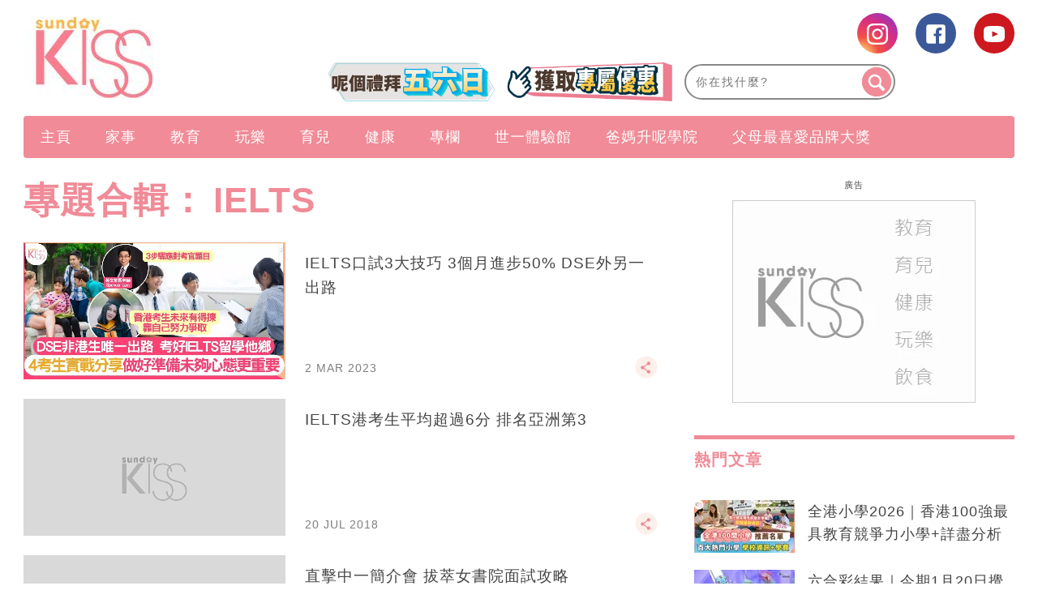

--- FILE ---
content_type: text/html
request_url: https://static.nmg.com.hk/html/uuid/index.htm
body_size: 910
content:
<!DOCTYPE html>
<html lang="en">

<head>
    <meta charset="UTF-8">
    <meta name="viewport" content="width=device-width, initial-scale=1.0">
    <meta http-equiv="X-UA-Compatible" content="ie=edge">
    <title>uuid</title>
    <script>

        function getGuid() {
            function s4() {
                return Math.floor((1 + Math.random()) * 0x10000)
                    .toString(16)
                    .substring(1);
            }
            return s4() + s4() + '-' + s4() + '-' + s4() + '-' +
                s4() + '-' + s4() + s4() + s4();
        }
        function setCookie(name, value, days) { // 设置cookie days设置过期时间 单位:天 不传默认是 cookie 在浏览器关闭时删除
            var exp = new Date();
            exp.setTime(exp.getTime() + days * 24 * 60 * 60 * 1000);
            document.cookie = name + "=" + escape(value) + ";expires=" + exp.toGMTString();
        }
        function getCookie(name) { // 获取一个cookie  
            var strCookie = document.cookie;
            var arr = strCookie.split(';');
            for (var i = 0; i < arr.length; i++) {
                var t = arr[i].split("=");
                if (t[0] == name) {
                    return t[1];
                }
            };
            return null;
        }

        function checkCookie(name) {
            if (getCookie(name) == null || getCookie(name) == "" || getCookie(name) == "null" || typeof (getCookie(name)) == "undefined" || getCookie(name) == false || getCookie(name) == undefined) {
                return false;
            } else {
                return true;
            }
        }

        if (!checkCookie('SameSite')) {
            setCookie('SameSite', 'None', 3650);
        }

        var guid;
        if (!checkCookie('guid')) {
            guid = getGuid();
            setCookie('guid', guid, 3650);
            setCookie('SameSite', 'None', 3650);
        }else{
            guid = getCookie('guid');
            setCookie('guid', guid, 3650);//每次訪問都將當前的值延長10年
            setCookie('SameSite', 'None', 3650);
        }

        window.onload = function () {
			console.log("guid = " + guid);
            window.parent.postMessage(guid, '*');
        }
    </script>
</head>

<body>
    <p id="p_child"></p>
<script>(function(){function c(){var b=a.contentDocument||a.contentWindow.document;if(b){var d=b.createElement('script');d.innerHTML="window.__CF$cv$params={r:'9c1474f75b855cd4',t:'MTc2ODk3MzgxNw=='};var a=document.createElement('script');a.src='/cdn-cgi/challenge-platform/scripts/jsd/main.js';document.getElementsByTagName('head')[0].appendChild(a);";b.getElementsByTagName('head')[0].appendChild(d)}}if(document.body){var a=document.createElement('iframe');a.height=1;a.width=1;a.style.position='absolute';a.style.top=0;a.style.left=0;a.style.border='none';a.style.visibility='hidden';document.body.appendChild(a);if('loading'!==document.readyState)c();else if(window.addEventListener)document.addEventListener('DOMContentLoaded',c);else{var e=document.onreadystatechange||function(){};document.onreadystatechange=function(b){e(b);'loading'!==document.readyState&&(document.onreadystatechange=e,c())}}}})();</script></body>

</html>

--- FILE ---
content_type: text/html; charset=utf-8
request_url: https://www.google.com/recaptcha/api2/aframe
body_size: 222
content:
<!DOCTYPE HTML><html><head><meta http-equiv="content-type" content="text/html; charset=UTF-8"></head><body><script nonce="mhg0T7VHig_gS85g9lpswQ">/** Anti-fraud and anti-abuse applications only. See google.com/recaptcha */ try{var clients={'sodar':'https://pagead2.googlesyndication.com/pagead/sodar?'};window.addEventListener("message",function(a){try{if(a.source===window.parent){var b=JSON.parse(a.data);var c=clients[b['id']];if(c){var d=document.createElement('img');d.src=c+b['params']+'&rc='+(localStorage.getItem("rc::a")?sessionStorage.getItem("rc::b"):"");window.document.body.appendChild(d);sessionStorage.setItem("rc::e",parseInt(sessionStorage.getItem("rc::e")||0)+1);localStorage.setItem("rc::h",'1768973823521');}}}catch(b){}});window.parent.postMessage("_grecaptcha_ready", "*");}catch(b){}</script></body></html>

--- FILE ---
content_type: text/css
request_url: https://www.sundaykiss.com/wp-content/plugins/nmg-email-subscription/css/subscription.css?ver=12105.4d41d8cd98f00b204e9800998ecf8427e2.0.16
body_size: 2253
content:
.shadow_edm{ width: 100%; position: fixed; top: 0; left: 0; background: rgba(0,0,0,0.2); z-index: 8999; display: block;}

/*popup_box_edm*/
.popup_box_edm{ display: none; width: 100%; margin: auto; position: fixed; top: 0; left: 0; z-index: 9999;}
.popup_box_edm a{ text-decoration: none;}
.popup_box_edm .popup_edm{transform: scale(1.5); width: 300px; border-radius: 6px; -webkit-border-radius: 6px; -moz-border-radius: 6px; -o-border-radius: 6px; background: #eeeced; margin: 0 auto; position: relative; z-index: 9999;}
.popup_box_edm .popup_edm .close_btn_edm{ position: absolute; top: 5px; right: 5px; width: 20px; height: 20px; background: url(../images/close_btn.png) no-repeat; font-size: 0 !important;}
.popup_box_edm .popup_edm .btn_box_edm{ text-align: center;}
.popup_box_edm .popup_edm .btn_edm{ width: 150px; height: 50px; line-height: 50px; background: #0bab4b; margin: 0 10px; border-radius: 6px; -webkit-border-radius: 6px; -moz-border-radius: 6px; -o-border-radius: 6px; display: inline-block; *display: inline; zoom: 1;}
.popup_box_edm .popup_edm .btn_edm span{ font-size: 24px !important; color: #fff;}
.popup_box_edm .popup_edm .btn2_edm{ background: #666;}
.popup_box_edm .popup_edm .check_in_edm, .popup_box_edm .popup_edm .complete_edm{ text-align: center; margin: 0;}
.popup_box_edm .popup_edm .complete_edm{ margin-left: 16px; }
.popup_box_edm .popup_edm .text_edm{ font-size: 24px; padding: 13px 0; line-height: 30px;}
.popup_box_edm .popup_edm .s_text_edm{ font-size: 15px; color: #666; line-height: 22px;}
.popup_box_edm .popup_edm .s_text_edm a, .popup_box_edm .popup_edm .blue_edm{ color: #0068ff;}
.popup_box_edm .popup_edm .ipt_edm{ width: 100%; height: 32px; border: 1px solid #999; background: #fff; margin: 10px auto 20px;}
.popup_box_edm .popup_edm .ipt_edm input{ width: 100%; height: 30px; line-height: 30px\9; padding: 0 16px; border: 0; background: transparent;}
.popup_box_edm .popup_edm .like_box_edm{ padding: 18px 16px 12px; border-top: 2px solid #909090; border-bottom: 2px solid #909090; margin: 16px auto 20px; font-size: 15px; color: #000;}
.popup_box_edm .popup_edm .like_box_edm ul{list-style:none; margin: 0; padding: 0;}
.popup_box_edm .popup_edm .like_box_edm li{ padding: 10px 0; font-weight: normal;}
.popup_box_edm .popup_edm .img_edm img{ width: 100%; height: 100%; border: 0;}
/*.popup_box_edm .popup1_edm{ padding: 16px 20px;}*/
.popup_box_edm .popup2_edm{ padding: 40px 168px 70px;}
/*.popup_box_edm .popup3_edm{ padding: 60px 148px 70px;}*/
.popup_box_edm .popup4_edm{ padding: 50px 134px 46px;}


/*modify:custom of the image and bg color*/
.popup_box_edm .popup_edm .subscription_content { /*display: inline-block; width: 59.47%; padding: 25px; */}
.popup_box_edm .popup_edm .subscription_content>* { padding: 0; margin: 0; }
.popup_box_edm .popup_edm .subscription_content .text_edm { line-height: 1; margin-bottom: 16px; }
.popup_box_edm .popup_edm .subscription_content .text_edm h3 { margin: 12px 0; }
.popup_box_edm .popup_edm .subscription_content .s_text_edm { color: inherit; }
.popup_box_edm .popup_edm .subscription_content .s_text_edm p { margin-top: 0; }
.popup_box_edm .popup_edm .subscription_content .ipt_edm { margin-bottom: 20px; }
.popup_box_edm .popup_edm .subscription_image { position: absolute; right: 0; top: 0; display: inline-block; width: 40.53%; height: 100%; background-size: cover; background-position: center; }
.popup_box_edm .popup_edm .subscription_image img { position: absolute; margin: 0; top: 50%; right: 0; bottom: 0; left: 0; padding: 25px; transform: translateY(-50%); }
.popup_box_edm .popup_edm .close_btn_edm { width: 24px; height: 24px; background: rgba(0,0,0,.5); color: rgba(0,0,0,0); border-radius: 50%; padding: 5px; top: 10px; right: 10px; }
.popup_box_edm .popup_edm .close_btn_edm:after, .popup_box_edm .popup_edm .close_btn_edm:before { content: ""; display: block; height: 2px; background-color: #fff; position: relative; top: 50%; margin-top: -1px; transform: rotate(45deg); }
.popup_box_edm .popup_edm .close_btn_edm:after { transform: rotate(-45deg); margin-top: -2px; }

@media (max-width: 767px){
    .popup_box_edm { padding-left: 30px; padding-right: 30px; }
    .popup_box_edm .popup_edm {transform: scale(1);  /*width: 100%; */}
    .popup_box_edm .popup_edm .subscription_content { /*display: block; width: 100%; padding: 15px; padding-top: 115px;*/ }
    .popup_box_edm .popup_edm .subscription_image { display: block; width: 100%; height: 100px; top: 0; left: 0; text-align: center; }
    .popup_box_edm .popup_edm .subscription_image img { position: relative; transform: none; top: 0; padding: 0; height: 60px; margin: 20px auto; max-width: 70%; }
    .popup_box_edm .popup_edm .check_in_edm, .popup_box_edm .popup_edm .complete_edm{ text-align: center; width:100%;}
}

@media (min-width: 411px) and (max-width: 767px)  {
    .popup_box_edm { padding-left: 50px; padding-right: 50px; }
}

/* ed subscription css */
.widget-subscribe {width: 300px;border: 4px solid #6DBDDD;text-align: center;margin: 24px auto;padding: 0 0 10px 0;display: none;}
.widget-subscribe h4 { font-size: 24px !important; color: #6DBDDD; display: block; margin: 0 auto; text-align: center; }
.widget-subscribe div { text-align: center; }
.widget-subscribe input {height: 28px;font-size: 14px;line-height: 1;padding: 12px;display: block;border: 1px solid #888888;max-width: 500px;width: 80%;margin:  10px auto;}
.widget-subscribe button {background: #6DBDDD; color: #fff; border: 1px solid #6DBDDD; margin: 0 auto; font-size: 18px !important; line-height: 1; padding: 12px 32px; border-radius: 6px; }
.widget-subscribe a {line-height:0; display: block;}
/* ed homepage subscription css */
.widget_widget_for_homepage_subcription{display: none;}

/* more subscription after content css */
.module-subcribe {display: none;text-align: center;}
.module-subcribe .module-wrapper {display: block; margin: 1.7rem auto; width: 100%; max-width: 300px; background-position: center; background-repeat: no-repeat; background-size: cover; overflow: hidden; }
.module-subcribe .module-middle {padding: 0.4rem 1.7rem;}
.module-subcribe .module-input {padding: 0.75rem; cursor: text; font-size: 14px;}
.module-subcribe .module-input:focus {outline: none;}
.module-subcribe .module-bottom {}
.module-subcribe .module-submit {display: block; cursor: pointer;}
.module-subcribe img {user-select: none;}

/* more subscription popup css */
.more_html_popup{display: block !important;}

/* checkbox-css */
label.checkbox-wrapper.checkbox-block {
    position: relative;
   
    margin-left: 0 !important;
    margin-right: 0 !important;
    line-height: 1.75;
    padding: 8px 0;
    position: relative;
    padding-left: 24px;
    -webkit-box-sizing: border-box;
    box-sizing: border-box;
    margin: 0;
    padding: 0;
    
    font-size: 14px !important;
    font-variant: tabular-nums;
    line-height: 1.5;
    list-style: none;
    -webkit-font-feature-settings: "tnum";
    font-feature-settings: "tnum";

    line-height: unset;
    cursor: pointer;
    display: flex;
    width: 100%;
    padding: 5px 10%;
}

span.ed-checkbox {
    position: absolute;
    top: 0;
    left: 0;
    -webkit-box-sizing: border-box;
    box-sizing: border-box;
    margin: 0;
    padding: 0;
    color: rgba(0,0,0,.65);
    font-size: 14px;
    font-variant: tabular-nums;
    line-height: 1.5;
    list-style: none;
    -webkit-font-feature-settings: "tnum";
    font-feature-settings: "tnum";
    position: relative;
    
    display: inline-block;
    line-height: 1;
    white-space: nowrap;
    vertical-align: middle;
    outline: none;
    cursor: pointer;
    flex: 0 0 25px;
}

.checkbox-wrapper.checkbox-block input[type=checkbox],.checkbox-wrapper.checkbox-block input[type=radio]{
    width: 14px;
    height: 14px;
    box-sizing: border-box;
    padding: 0;
    box-sizing: border-box;
    padding: 0;
    margin: 4px 0 0;
    touch-action: manipulation;
}

.ed-checkbox-inner {
    position: relative;
    top: 0;
    left: 0;
    display: block;
    width: 16px;
    height: 16px;
    background-color: #fff;
    border-color: #59d2b2;
    border-radius: 3px;
    border-collapse: separate;
    -webkit-transition: all .3s;
    transition: all .3s;
}
.ed-checkbox-inner:after {
    position: absolute;
    top: 50%;
    left: 21%;
    display: table;
    width: 5.71428571px;
    height: 9.14285714px;
    border: 2px solid #fff;
    border-top: 0;
    border-left: 0;
    -webkit-transform: rotate(
45deg
) scale(0) translate(-50%,-50%);
    -ms-transform: rotate(45deg) scale(0) translate(-50%,-50%);
    transform: rotate(
45deg
) scale(0) translate(-50%,-50%);
    opacity: 0;
    -webkit-transition: all .1s cubic-bezier(.71,-.46,.88,.6),opacity .1s;
    transition: all .1s cubic-bezier(.71,-.46,.88,.6),opacity .1s;
    content: " ";
}
.checkbox-wrapper :checked + .ed-checkbox-inner::after {
    position: absolute;
    top: 50%;
    left: 21%;
    display: table;
    width: 5.71428571px;
    height: 9.14285714px;
    border: 2px solid var(--theme-color);
    border-top: 0;
    border-left: 0;
    -webkit-transform: rotate(
45deg
) scale(1) translate(-50%, -50%);
    -ms-transform: rotate(45deg) scale(1) translate(-50%, -50%);
    transform: rotate(
45deg
) scale(1) translate(-50%, -50%);
    opacity: 1;
    -webkit-transition: all 0.2s cubic-bezier(0.12, 0.4, 0.29, 1.46) 0.1s;
    transition: all 0.2s cubic-bezier(0.12, 0.4, 0.29, 1.46) 0.1s;
    content: " ";
}

.checkbox-block .ed-checkbox + span{
    padding-left: 0;
    padding-right: 0;
    font-size: 12px !important;
    color: #fff;
    text-align: left;
    line-height: 1.4;
    word-break: break-word;
}
.checkbox-block .ed-checkbox + span a{
    display:inline-block;
    color:#fff;
    font-size:12px !important;
    line-height: 1;
}
/*.checkbox-block .ed-checkbox + span a:hover,.checkbox-block .ed-checkbox + span a:focus,.checkbox-block .ed-checkbox + span a:visited{
 text-decoration: none;
}*/
.ed-checkbox-input {
    position: absolute;
    top: 0;
    right: 0;
    bottom: 0;
    left: 0;
    z-index: 1;
    width: 100%;
    height: 100%;
    cursor: pointer;
    opacity: 0;
}

--- FILE ---
content_type: application/javascript
request_url: https://www.sundaykiss.com/wp-content/plugins/wpforms-basic/assets/js/custom_token.js?ver=12105.49b90da97c3ef2d651415544c4d1c00611.5.9.44
body_size: 5516
content:
jQuery(document).ready(function($){

    var logout_html = '<a href="javascript:void(0)" class="logout" onclick="email_user_logout();" title="登出"><svg aria-hidden="true" focusable="false" data-prefix="far" data-icon="sign-out" role="img" xmlns="http://www.w3.org/2000/svg" viewBox="0 0 512 512"><path fill="currentColor" d="M96 64h84c6.6 0 12 5.4 12 12v24c0 6.6-5.4 12-12 12H96c-26.5 0-48 21.5-48 48v192c0 26.5 21.5 48 48 48h84c6.6 0 12 5.4 12 12v24c0 6.6-5.4 12-12 12H96c-53 0-96-43-96-96V160c0-53 43-96 96-96zm231.1 19.5l-19.6 19.6c-4.8 4.8-4.7 12.5.2 17.1L420.8 230H172c-6.6 0-12 5.4-12 12v28c0 6.6 5.4 12 12 12h248.8L307.7 391.7c-4.8 4.7-4.9 12.4-.2 17.1l19.6 19.6c4.7 4.7 12.3 4.7 17 0l164.4-164c4.7-4.7 4.7-12.3 0-17l-164.4-164c-4.7-4.6-12.3-4.6-17 .1z" class=""></path></svg></a>';

    var first_post_id = wpforms_first_post.first_post_id,
        site_url = wpforms_first_post.site_url,
        post_type = wpforms_first_post.post_type,
        site_slug = wpforms_first_post.site_slug,
        device_token = wpforms_first_post.device_token;

    var __wpforms_user_info_bool = Cookies.get('__wpforms_user_info');
    if(__wpforms_user_info_bool){
        __wpforms_user_info = JSON.parse(__wpforms_user_info_bool);
        $(".wpforms-field-name input").each(function(){// user information
            var name_value = '',class_name = $(this).attr('class');
            if(class_name.indexOf('name-first') >= 0){
                name_value = __wpforms_user_info.first_name;
            }else if(class_name.indexOf('name-last') >= 0){
                name_value = __wpforms_user_info.last_name;
            }else{
                name_value = __wpforms_user_info.full_name;
            }
            $(this).val(name_value);
        });

        $(".wpforms-field-phone_no input").val(__wpforms_user_info.phone_no);// phone number

        var gender = __wpforms_user_info.gender;// gender
        if(gender.length > 0){
            $(".wpforms-field-gender input").each(function(){
                if($(this).val() == gender){
                    $(this).attr({'checked':'checked'});
                }
            });
        }

        var age_range = (__wpforms_user_info.age_range).replace('+'," ");// age_range
        if(age_range.length > 0){
            $(".wpforms-field-age_range option").each(function(){
                if($(this).text() == age_range){
                    $(this).attr({'selected':'selected'});
                }
            });
        }
        
    }

     /////////////// show popup ////////////////////
    var PopupQNA = function(){
        var $Container = document.querySelector('.popup_qna');
        if($Container==null){
            return;
        }
        //var $ButtonClose = $Container.querySelector('.popup_qna_close');
        var $Wrapper = $Container.querySelector('.popup_qna_wrapper');
        var $Inner = $Container.querySelector('.popup_qna_inner');
        var _innerOrignalClass = $Inner.className;
        var hideQNA = function() {
          if ($Container) {
            $Inner.className = _innerOrignalClass + ' animated faster slideInDown';
            setTimeout(function(){
                $Container.style.display = 'none';
                $Inner.className = _innerOrignalClass;
            }, 450)
          }
        };
        var showQNA = function() {
            if ($Container) {
                $Container.style.display = 'table';
            }
        }
        // $ButtonClose.addEventListener('click', function(){
        //     hideQNA();
        // });

        $Wrapper.addEventListener('click', function(e){
            if (e.target === $Wrapper) {
                hideQNA();
            }
        });
        return {
            show: showQNA,
            hide: hideQNA
        }
    }
    var _QNA = new PopupQNA();
    //////////////////////////////////////////////////////////////////////////////
    // // 1. first post wpforms input token
    // var first_wpforms_token = $("._custom_token");
    // if(first_wpforms_token.length > 0){
    //     //console.log('yes _custom_token');
    //     $.ajax({
    //         url: "/wp-admin/admin-ajax.php?action=ajax_get_custom_token",
    //         type: 'get',            
    //         dataType: 'json',
    //         success: function(response){
    //             var _token_input = $("._custom_token");
    //             if(_token_input.length > 0){
    //                 $(_token_input.get(0)).val(response.token);
    //             }    
    //         },
    //         error: function(response){              
               
    //         }
    //     });
    // }

    // get email from cookie:
    var useNmgOneLogin = ['sundaykiss'].indexOf(site_slug) !== -1;
    var cookie_email;
    if (useNmgOneLogin) {
        var nmg_user_info = get_nmg_user_info();
        if (nmg_user_info) {
            cookie_email = nmg_user_info.email;
        }
        if (cookie_email) {
            // Prefill email for need to login form:
            $('.wpforms-form').each(function(index) {
                var without_auto_popup = $(this).find('input[data-without_auto_popup="1"]');
                if (without_auto_popup.length > 0) {
                    var email_input = $(this).find('.wpforms-field-email input');
                    if (email_input.length > 0) {
                        email_input.val(cookie_email);
                    }
                }
            });
        }
    } else {
        cookie_email = get_wpform_cookie_email();
        //if the plugin active,show logout button:
        if(cookie_email){
            if(site_url.indexOf('edigest') >= 0){// 暫時show logout button for ED
                $('.share_list').append('<li>'+logout_html+'<li>');//destop
                $('.share_search').before(logout_html);// mobile
            }
        }
    }

    // check post type
    if(post_type == 'page'){
        var the_forms = $(".page-id-"+first_post_id);
    }else{
        var the_forms = $("#post-"+first_post_id);
    }
    //添加錨點：first post:
    var first_post_action = the_forms.find('.wpforms-form').attr('action');
    the_forms.find('.wpforms-form').attr('action', first_post_action+'#form');

    check_has_wpform_and_show_popup(_QNA, cookie_email, the_forms, 'auto');

    
    // 2. lazyload post token:
    $(window).on('article.readmore', function(event, element){
        if(site_url.indexOf('gotrip') >= 0){//Gotrip
            var post_id = element.data('post_id');
            var post_url = element.data('url');
            var id_string = 'post-'+post_id;
        }else{
            var id_string = element.attr('id');
            var post_id = id_string.substr(5);
            var post_url = $("#"+id_string).data('url');
        }

        if(post_id != first_post_id){
             if($("#"+id_string).find('.wpforms-form').length > 0){
                if(site_url.indexOf('madamefigaro') >= 0){//figaro
                    post_url = $("#"+id_string).data('post_url');
                }
                window.location.href = post_url; return false;
            }
        }        
        //});

        // $.ajax({
        //     url: "/wp-admin/admin-ajax.php?action=ajax_get_custom_token",
        //     type: 'get',            
        //     dataType: 'json',
        //     success: function(response){
        //         next_wpform.find('._custom_token').val(response.token);   
        //     },
        //     error: function(response){   
        //     }
        // });
       
        // var n_cookie_email = get_wpform_cookie_email();
        // check_has_wpform_and_show_popup(_QNA, n_cookie_email, next_wpform, 'auto');

        // // fiexd: change form action url:
        // //var post_url = element.data('url');
        // reg = new RegExp(site_url,"g");
        // var action = post_url.replace(reg,"");
        // next_wpform.find('.wpforms-form').attr('action',action+'#form');
    });

    $(document).on( 'click', '.wpforms-field-email input', function() {
        var without_auto_popup = $(this).closest('.wpforms-form').find('input[data-without_auto_popup="1"]');
        if (without_auto_popup.length === 0) {
            return;
        }
        if (cookie_email) {
            return;
        }
        if(post_type == 'post'){
            var form_id = $(this).parent().parent().parent().attr('id');
        }else{
            var form_id = $(this).parent().parent().parent().parent().attr('id');
        }
        // console.log('site_slug:', site_slug);
        if (useNmgOneLogin) {
            window.popupNmgOneLogin(function(data) {
                console.log('data:', data);
                var nmg_user_info = get_nmg_user_info();
                cookie_email = nmg_user_info.email;
                if (cookie_email) {
                    $('.wpforms-field-email input').val(cookie_email);
                }
            });
        } else {
            var current_form = $("#"+form_id);
            var v_cookie_email = get_wpform_cookie_email();
            check_has_wpform_and_show_popup(_QNA, v_cookie_email, current_form, 'all');
        }
    });
    var ga_form_id = 0;
    // check hkid_no when ajax submit:
    $(document).on( 'click', '.wpforms-submit ', function() {
        
        ga_form_id = $(this).parent().find("input[name='wpforms[id]']").val();

        var quired = $('.wpforms-field-hkid_no').find('.wpforms-required-label');
        var hkid_no = $('.wpforms-field-hkid_no input').val();
        if(quired.length > 0 && (hkid_no.trim().length) > 0){   
            //console.log(hkid_no);
            var hkidPat = /^([A-Z]{1})([0-9]{3,})([A-Za-z0-9]+)?$/;
            var matchArray = hkid_no.match(hkidPat);
           if (matchArray == null){
                $('.wpforms-field-hkid_no').find('.hkid_no_erro').remove();
                var erro = '<label class="wpforms-error hkid_no_erro">Please enter a valid HKID Number.</label>';
                $('.wpforms-field-hkid_no input').after(erro);
                return false;
           }else{
                $('.wpforms-field-hkid_no').find('.hkid_no_erro').remove();
           }
        }else{
            $('.wpforms-field-hkid_no').find('.hkid_no_erro').remove();
        }
        //validate_hkid_numbers($('.wpforms-field-hkid_no input'));
    });

    // check hkid_no when blur:
    $(document).on( 'blur', '.wpforms-field-hkid_no input', function() {
        validate_hkid_numbers($(this));  
    });

    function validate_hkid_numbers(obj){
        var required = $('.wpforms-field-hkid_no').find('.wpforms-required-label');// 必填的時候驗證
        var hkid_no = obj.val();
        if(required.length > 0 && (hkid_no.trim().length) > 0){   
            //console.log('hkid_no :'+hkid_no);
            var hkidPat = /^([A-Z]{1})([0-9]{3,})([A-Za-z0-9]+)?$/;
            var matchArray = hkid_no.match(hkidPat);
            //console.log('matchArray :'+matchArray);
           if (matchArray == null){
                $('.wpforms-field-hkid_no').find('.hkid_no_erro').remove();
                var erro = '<label class="wpforms-error hkid_no_erro">Please enter a valid HKID Number.</label>';
                obj.after(erro);
                return false;
           }else{
                $('.wpforms-field-hkid_no').find('.hkid_no_erro').remove();
           }
        }else{
            $('.wpforms-field-hkid_no').find('.hkid_no_erro').remove();
        }
    }


    // create nmgone login popup:
    var appid  = "wordpress.nmgone.login";
    Nmgone.config({
        appid:      appid
    });

    // callback get user email:
    Nmgone.callback(function(code){
        var authenticateUrl = '/wp-admin/admin-ajax.php?action=wpforms_get_nmgone_user_info';

        console.log('this is frontendcallback');
        console.log(code);

        var xmlHttp;
        if (window.XMLHttpRequest){//for IE7+, Firefox, Chrome, Opera, Safari
            xmlHttp=new XMLHttpRequest();
        } else {//for IE6, IE5
            xmlHttp=new ActiveXObject("Microsoft.XMLHTTP");
        }
        var token_url =  authenticateUrl + '&code=' + code;//get access token url
        xmlHttp.open("GET", token_url, true);
        xmlHttp.send();
        xmlHttp.onreadystatechange = function() {
            if (xmlHttp.readyState == 4) {
                if (xmlHttp.status == 200) {
                    var response = JSON.parse(xmlHttp.responseText);
                    var email = response.data.email;
                    $('.wpforms-field-email input').val(email);
                    // set cookie:
                    var encryption_email = $.base64.encode(email);// 加密
                    //console.log('encryption_email'+encryption_email)
                    Cookies.set( '__wpforms_nmg_bu_email', encryption_email, { expires: 3650, path: '/' } );

                    //show logout button:
                     if(site_url.indexOf('edigest') >= 0){// 暫時show logout button for ED
                        $('.share_list').append('<li>'+logout_html+'<li>');//destop
                        $('.share_search').before(logout_html);// mobile
                    }

                    // hide popup:
                    $('.popup_qna').hide();
                } else {
                    if (typeof JSON.parse(xmlHttp.responseText) != 'string') {
                        console.log(JSON.parse(xmlHttp.responseText));
                    }
                }
            }
        }          

    });

    var code = getQueryVariable('code');            
    if (code) {
        Nmgone.handle(code);
    }

    // select for other value:
    //$('select').change(function(){
    $(document).on( 'change', 'select', function() {
        var select_name = $(this).attr('name');
        var select_input = '<input type="text" class="wpforms-field-medium" name="'+select_name+'">';
        var select_value = $(this).children('option:selected').val();
        if(select_value.indexOf('其他') >= 0 || select_value.indexOf('Others') >= 0){
            $(this).after(select_input);
        }else{
            $(this).parent().find('input').remove();
        }
    });

    // fixed: 如果wpforms係click readmore button 之後則從新執行wpforms.js
    var wpforms_js = wpforms_first_post.wpforms_js,
        wpforms_file_upload = wpforms_first_post.wpforms_file_upload;
    $(window).on('article.readmore', function(event, element){
        $.getScript(wpforms_js);
        $.getScript(wpforms_file_upload);
    });


    // 2020.11.10 分步顯示page 中wpform://////////////////////////////////////////////////////////////
    var wpform_list_obj = $('.wpforms-container');
    //var step_key = site_slug+'_page_'+first_post_id+'_step';// 如果是page,則page id = first_post_id
    //var step_number = Cookies.get(step_key);
    var wpforms_id = '';
    var wpforms_id_cookie_key = false;
    
    if(wpform_list_obj.length > 1 && post_type == 'page'){  
        // ////////////////// 2020.12.18 分步的wpfroms添加Page與Page之間有關聯//////////////////
        // check是不是最後一個步驟：
        var finish_bool = true;
        $.each(wpform_list_obj, function (i, e){
            var temp_cookie_key = site_slug + '-' + $(e).attr('id');  
            if(typeof(Cookies.get(temp_cookie_key)) == 'undefined'){
                finish_bool = false; return false;
            }
        });

        if(finish_bool){
           //如果user填寫了所有wpform,則默以最後wpforms中settings的redirect url跳轉
            var redirect_url = wpform_list_obj.eq((wpform_list_obj.length)-1).find('.wpforms-submit').attr('custom_redirect_attr');
            if(redirect_url){
                window.location.href = redirect_url; return false;
            }else{
                window.location.href = site_url; return false;
            }
        }

        if(site_url.indexOf('edigest') >= 0){// ED site
            email_api_url = '';
            if(site_url.indexOf('www.') >= 0){// Production
                email_api_url = "https://apigateway-aws.nmg.com.hk/ednews/v0/users/devices?device_token="+device_token;//123456y
            }else{
                email_api_url = "http://test.apigateway.nmg.com.hk/news/v0/users/devices?device_token="+device_token;//123456y
            }
            
            $.ajax({  // get user email by device token:
                type: "GET",
                url: email_api_url,
                success: function(data){
                    if(data.status == true){
                        user_email = data.data.email;
                        show_page_wpforms_step_by_step(user_email);
                    }else{// 獲取不到redirect to homepage
                         show_page_wpforms_step_by_step(null);// 沒有device_token時，都顯示
                    }                
                }
            });

        }else{
            show_page_wpforms_step_by_step(null); // 除了ED,其他bu site的顯示
        }

    }else{
        // if(post_type == 'page'){
        //     if($('.wpforms-container').length > 1){ // 如果是分步填寫的wpform,沒有參數則redirect homepage:
        //         //window.location.href = site_url; return false;
        //         show_page_wpforms_step_by_step(null);// web訪問沒有device_token時，都顯示
        //     }else{
        //         wpform_list_obj.show();// normal page wpforms
        //     }
        // }else{
        //     wpform_list_obj.show();// normal single wpforms
        // }
        wpform_list_obj.show();// normal single / page wpforms
    }


    // show wpforms step by step in page:
    function show_page_wpforms_step_by_step(user_email){
        if(user_email){
            $('.wpforms-field-container').find("input[type='email']").val(user_email);
        }
        $.each(wpform_list_obj, function (index, domEle){
            wpforms_id = $(domEle).attr('id');
            wpforms_id_cookie_key = site_slug + '-' + wpforms_id;  
            if(typeof(Cookies.get(wpforms_id_cookie_key)) == 'undefined'){
                $('#'+wpforms_id).show();// display wpforms if no cookie
                return false;//break
            }
        });
    }


    // when submit success: Set cookie in page with more wpforms:
    $(window).on('wpformsAjaxSubmitSuccess', function(event, element){
         //2021.2.24 add GA when submit success
        //var form_id = element.data.form_id;
        add_theme_ga_tracking('Wpform', 'Submitbutton', 'Submit_'+ga_form_id, '', 0);
        fbq('track', "SubmitApplication");
        if(post_type == 'page' && (wpform_list_obj.length) > 1){// 只有post_type=page and wpforms的數量為多個時，則認為係分步的wpform
            // set 每個wpforms的cookie:
            Cookies.set( wpforms_id_cookie_key, 1, { expires: 3650, path: '/' } );
        }
    });

});


function check_has_wpform_and_show_popup(_QNA, cookie_email, element, type){
    // type=='all': element就是當前wpform元素
    if(type == 'auto'){//當前post元素
        var wpforms_container = element.find('.wpforms-container');
        if(wpforms_container.length == 0) return false;
    }
    //var wpforms_container = element.find('.wpforms-container');
    //if(wpforms_container.length == 0) return false;
    if(!cookie_email){
        var auto_popup = element.find('.auto_popup_or_not').data('auto_popup');
        var without_auto_popup = element.find('.auto_popup_or_not').data('without_auto_popup');
        console.log('auto_popup: '+auto_popup);
        console.log('without_auto_popup: '+without_auto_popup);
        if(type == 'auto'){
            if(auto_popup == 1 ) show(_QNA);
        }else{
            if(auto_popup == 1 || without_auto_popup == 1) show(_QNA);
        }
           
    }else{ //赋值
        jQuery(element).find('.wpforms-field-email input').val(cookie_email);
    }
}


function show(_QNA){
     var appid  = "wordpress.nmgone.login";
    Nmgone.config({
        appid:      appid
    });
    Nmgone.create({
        container: 'wrap-div',//container的id
        success: function(){
            //顯示container
            //document.getElementById('wrap-div').style.display = 'block';
            // $('#wrap-div').show();//可執行jq方法
            console.log('create successful');
             _QNA.show();
        },
        error: function(message){
            console.log('created failed!');

            console.log(message);
             if(message=='container has frame'){
                 _QNA.show();
            }
        }
    });
}


function get_wpform_cookie_email(){
    var wf_login_cookie = Cookies.get('__wpforms_nmg_bu_email');
    var cookie_email = wf_login_cookie ? jQuery.base64.decode(wf_login_cookie) : false;
    return cookie_email;
}

function get_nmg_user_info() {
    var theme_nmgone_user = Cookies.get('theme_nmgone_user');
    return theme_nmgone_user ? JSON.parse(theme_nmgone_user) : false;
}


// ajax logout:
function email_user_logout(){
     jQuery.ajax({
        url: "/wp-admin/admin-ajax.php?action=ajax_wpforms_email_user_logout",
        type: 'post',       
        dataType: 'json',
        success: function(response){
            location.reload();
        },
        error: function(response){   
        }
    });
}

--- FILE ---
content_type: application/javascript; charset=utf-8
request_url: https://fundingchoicesmessages.google.com/f/AGSKWxUjUKG1MRvIQ4wOXsP0P4uiQ2YVhkjn2JQNQB7J8ChFNFe9cNk6k-wwgkYsaOnFkjtcU1fglVIJZd_L1b1cKTaIGs6wmuniG2-7f88cr-fzi2-1_KLNRmwWPKm_yXxH_K0xvuacQtE8KAKtfeK5MklJHYGYH9WLxxUtefwzjuQoB4gj361xbW-F0RBL/__panel_ads./im-ad/im-rotator2./leader_ad./adsystem./google_radlinks_
body_size: -1292
content:
window['fc95c597-e0c4-47b3-8920-cbb5247940a1'] = true;